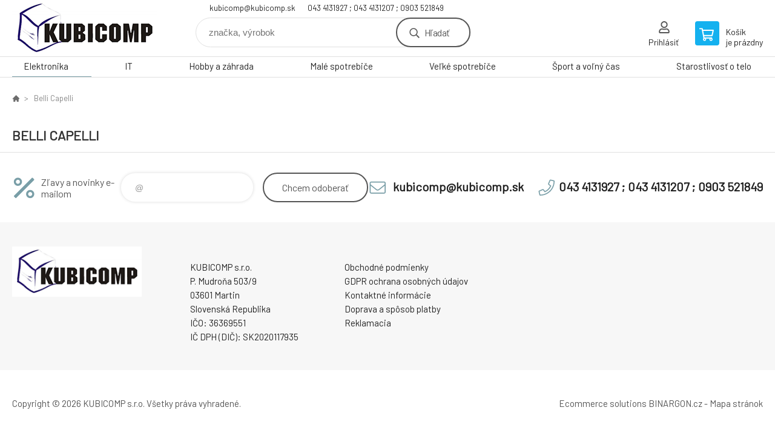

--- FILE ---
content_type: text/html; charset=utf-8
request_url: https://eshop.kubicomp.sk/belli-capelli/
body_size: 3489
content:
<!DOCTYPE html><html lang="sk"><head prefix="og: http://ogp.me/ns# fb: http://ogp.me/ns/fb#"><meta name="author" content="kubicomp" data-binargon="{&quot;fce&quot;:&quot;3&quot;, &quot;id&quot;:&quot;455&quot;, &quot;menaId&quot;:&quot;1&quot;, &quot;menaName&quot;:&quot;€&quot;, &quot;languageCode&quot;:&quot;sk-SK&quot;, &quot;skindir&quot;:&quot;demoeshopkonfi&quot;, &quot;cmslang&quot;:&quot;1&quot;, &quot;langiso&quot;:&quot;sk&quot;, &quot;skinversion&quot;:1768900762, &quot;zemeProDoruceniISO&quot;:&quot;CZ&quot;}"><meta name="robots" content="index, follow, max-snippet:-1, max-image-preview:large"><meta http-equiv="content-type" content="text/html; charset=utf-8"><meta property="og:url" content="https://eshop.kubicomp.sk/belli-capelli/"/><meta property="og:site_name" content="https://eshop.kubicomp.sk"/><meta property="og:description" content="Belli Capelli"/><meta property="og:title" content="Belli Capelli"/><link rel="alternate" href="https://eshop.kubicomp.sk/belli-capelli/" hreflang="sk-SK" /><meta name="description" content="Belli Capelli">
<meta name="keywords" content="Belli Capelli">
<meta name="audience" content="all">
<link rel="canonical" href="https://eshop.kubicomp.sk/belli-capelli/?page="><link rel="shortcut icon" href="https://eshop.kubicomp.sk/favicon.ico" type="image/x-icon">

			<link rel="preconnect" href="https://fonts.googleapis.com"><link rel="dns-prefetch" href="https://fonts.googleapis.com"><link rel="preconnect" href="https://i.binargon.cz"><link rel="dns-prefetch" href="https://i.binargon.cz"><meta name="viewport" content="width=device-width,initial-scale=1"><title>Belli Capelli - kubicomp</title><link rel="stylesheet" href="/skin/version-1768900762/demoeshopkonfi/css-obecne.css" type="text/css"><link rel="stylesheet" href="https://eshop.kubicomp.sk/skin/demoeshopkonfi/fancybox/jquery.fancybox.css" type="text/css" media="screen"><link href="https://fonts.googleapis.com/css?family=Barlow:wght@300;400;500;600;700&amp;display=swap&amp;subset=latin-ext" rel="stylesheet"><!--commonTemplates_head--><!--EO commonTemplates_head--></head><body class="cmsBody" data-ajax="0"><div class="mainContainer mainContainer--fce3"><header class="header header--default header--menu-enabled-true header--client-1"><div class="header__desktop"><div class="headerDefault"><a class="logo logo--custom logo--default" href="https://eshop.kubicomp.sk/" title="kubicomp" role="banner" style="background-image: url(https://eshop.kubicomp.sk/imgcache/0/0/skin-demoeshopkonfi-logo-1_240_93_15149.png);">kubicomp</a><section class="headerContact"><a class="headerContact__item headerContact__item--email" href="mailto:kubicomp@kubicomp.sk" rel="nofollow">kubicomp@kubicomp.sk</a><a class="headerContact__item headerContact__item--phone" href="tel:043%204131927%20;%20043%204131207%20;%200903%20521849" rel="nofollow">043 4131927 ; 043 4131207 ; 0903 521849</a></section><form class="search search--default" action="https://eshop.kubicomp.sk/hladanie/" method="post" role="search" id="js-search-form"><div class="search__container search__container--default"><input type="hidden" name="send" value="1"><input type="hidden" name="listpos" value="0"><input class="search__input search__input--default" type="text" name="as_search" placeholder="značka, výrobok" autocomplete="off" id="js-search-input"><button class="search__button search__button--default" type="submit">Hľadať</button></div></form><section class="userMenu userMenu--default"><a class="userMenu__item userMenu__item--signin js-fancy" href="#commonUserDialog" rel="nofollow"><div class="userMenu__icon userMenu__icon--signin"></div><div class="userMenu__title">Prihlásiť</div></a></section><a class="cart cart--default" href="https://eshop.kubicomp.sk/pokladna-sk/?objagree=0&amp;wtemp_krok=1" rel="nofollow"><div class="cart__icon cart__icon--cart"></div><div class="cart__text"><div class="cart__title">Košík</div><div class="cart__sum">je prázdny</div></div></a></div></div><div class="header__mobile"><section class="headerMobile"><a class="logo logo--custom logo--mobile" href="https://eshop.kubicomp.sk/" title="kubicomp" role="banner" style="background-image: url(https://eshop.kubicomp.sk/imgcache/0/0/skin-demoeshopkonfi-logo-1_240_93_15149.png);">kubicomp</a><form class="search search--mobile" action="https://eshop.kubicomp.sk/hladanie/" method="post" role="search" id="js-search-form-mobile"><div class="search__container search__container--mobile"><input type="hidden" name="send" value="1"><input type="hidden" name="listpos" value="0"><input class="search__input search__input--mobile" type="text" name="as_search" placeholder="značka, výrobok" autocomplete="off" id="js-search-input-mobile"><button class="search__button search__button--mobile" type="submit">Hľadať</button></div></form><div class="headerMobile__searchButton js-search-toggle">Hľadať</div><a class="headerMobile__signInButton headerMobile__signInButton--signin js-fancy" href="#commonUserDialog"><div class="headerMobile__signInButton-icon"></div><div class="headerMobile__signInButton-title">Prihlásiť</div></a><a class="cart cart--mobile" href="https://eshop.kubicomp.sk/pokladna-sk/?objagree=0&amp;wtemp_krok=1" rel="nofollow"><div class="cart__icon cart__icon--cart"></div><div class="cart__text"><div class="cart__title">Košík</div><div class="cart__sum">je prázdny</div></div></a><div class="headerMobile__menuButton" id="js-menu-button">Menu</div></section></div></header><nav class="menu"><div class="menu__container menu__container--visibleOnDesktop-true menu__container--textpagesOnly-false" id="js-menu"><div class="menu__items" id="js-menu-items"><span class="menu__item menu__item--eshop menu__item--selected js-menu-item
                            " data-id="-2147483648"><a class="menu__link" href="https://eshop.kubicomp.sk/elektronika-1/" title="Elektronika" data-id="-2147483648">Elektronika</a></span><span class="menu__item menu__item--eshop js-menu-item
                            " data-id="-2147483647"><a class="menu__link" href="https://eshop.kubicomp.sk/it-1/" title="IT" data-id="-2147483647">IT</a></span><span class="menu__item menu__item--eshop js-menu-item
                            " data-id="-2147483646"><a class="menu__link" href="https://eshop.kubicomp.sk/hobby-a-zahrada-1/" title="Hobby a záhrada" data-id="-2147483646">Hobby a záhrada</a></span><span class="menu__item menu__item--eshop js-menu-item
                            " data-id="-2147483645"><a class="menu__link" href="https://eshop.kubicomp.sk/male-spotrebice-1/" title="Malé spotrebiče" data-id="-2147483645">Malé spotrebiče</a></span><span class="menu__item menu__item--eshop js-menu-item
                            " data-id="-2147483644"><a class="menu__link" href="https://eshop.kubicomp.sk/velke-spotrebice-1/" title="Veľké spotrebiče" data-id="-2147483644">Veľké spotrebiče</a></span><span class="menu__item menu__item--eshop js-menu-item
                            " data-id="-2147483643"><a class="menu__link" href="https://eshop.kubicomp.sk/sport-a-volny-cas-1/" title="Šport a voľný čas" data-id="-2147483643">Šport a voľný čas</a></span><span class="menu__item menu__item--eshop js-menu-item
                            " data-id="-2147483642"><a class="menu__link" href="https://eshop.kubicomp.sk/starostlivost-o-telo-2/" title="Starostlivosť o telo" data-id="-2147483642">Starostlivosť o telo</a></span></div><div class="menu__user" id="js-user-menu-mobile"><section class="userMenu userMenu--default"><a class="userMenu__item userMenu__item--signin js-fancy" href="#commonUserDialog" rel="nofollow"><div class="userMenu__icon userMenu__icon--signin"></div><div class="userMenu__title">Prihlásiť</div></a></section></div><div class="menu__contact" id="js-contact-mobile"><section class="headerContact"><a class="headerContact__item headerContact__item--email" href="mailto:kubicomp@kubicomp.sk" rel="nofollow">kubicomp@kubicomp.sk</a><a class="headerContact__item headerContact__item--phone" href="tel:043%204131927%20;%20043%204131207%20;%200903%20521849" rel="nofollow">043 4131927 ; 043 4131207 ; 0903 521849</a></section></div></div></nav><main class="containerCombined"><div class="fce2-3__breadcrumb"><nav class="commonBreadcrumb"><a class="commonBreadcrumb__item commonBreadcrumb__item--first" href="https://eshop.kubicomp.sk" title="KUBICOMP"><span class="commonBreadcrumb__textHP"></span></a><span class="commonBreadcrumb__item commonBreadcrumb__item--last" title="Belli Capelli">Belli Capelli</span></nav></div><div class="fce2-3__bannersContainer"></div><h1 class="fce2-3__heading">Belli Capelli</h1><div class="js-filters-main-column"></div><section class="js-activeFilters"></section><section class="js-listcontrol"></section></main><section class="newsletter newsletter--fce3"><div class="newsletter__container"><div class="newsletter__text">Zľavy a novinky e-mailom</div><form class="newsletter__form" method="post" action="https://eshop.kubicomp.sk/belli-capelli/" id="js-newsletter"><input type="hidden" name="recaptchaResponse" id="recaptchaResponse"><input class="newsletter__input" type="email" name="enov" placeholder="@" required="true"><button class="newsletter__button" type="submit"><span class="newsletter__buttonText newsletter__buttonText--1">Chcem</span><span class="newsletter__buttonText newsletter__buttonText--2">odoberať</span></button></form><div class="newsletter__contact"><a class="newsletter__link newsletter__link--email" href="mailto:kubicomp@kubicomp.sk" rel="nofollow">kubicomp@kubicomp.sk</a><a class="newsletter__link newsletter__link--phone" href="tel:043%204131927%20;%20043%204131207%20;%200903%20521849" rel="nofollow">043 4131927 ; 043 4131207 ; 0903 521849</a></div></div></section><section class="preFooter preFooter--fce3"><div class="preFooter__content"><div class="preFooter__logo"><a class="logo logo--custom logo--footer" href="https://eshop.kubicomp.sk/" title="kubicomp" role="banner" style="background-image: url(https://eshop.kubicomp.sk/imgcache/0/0/skin-demoeshopkonfi-logo-1_240_93_15149.png);">kubicomp</a></div><address class="preFooter__address">KUBICOMP s.r.o.<br>P. Mudroňa 503/9<br>03601 Martin<br>Slovenská Republika<br>IČO: 36369551<br>IČ DPH (DIČ): SK2020117935</address><div class="preFooter__textpages"><div class="preFooter__textpagesColumn preFooter__textpagesColumn--1"><div class="preFooter__textpagesButton js-prefooter-textpages-button" data-id="1"><span class="preFooter__mobileOnly">Ďalšie informácie</span></div><ul class="footerTextpages footerTextpages--default js-footerTextpages" data-id="1"><li class="footerTextpages__item footerTextpages__item--TXTOBCH"><a href="https://eshop.kubicomp.sk/obchodne-podmienky/" title="Obchodné podmienky" class="footerTextpages__link ">Obchodné podmienky</a></li><li class="footerTextpages__item"><a href="https://eshop.kubicomp.sk/gdpr-ochrana-osobnych-udajov/" title="GDPR ochrana osobných údajov" class="footerTextpages__link ">GDPR ochrana osobných údajov</a></li><li class="footerTextpages__item"><a href="https://eshop.kubicomp.sk/kontaktne-informacie/" title="Kontaktné informácie" class="footerTextpages__link ">Kontaktné informácie</a></li><li class="footerTextpages__item"><a href="https://eshop.kubicomp.sk/doprava-a-sposob-platby/" title="Doprava a spôsob platby" class="footerTextpages__link ">Doprava a spôsob platby</a></li><li class="footerTextpages__item footerTextpages__item--warrantyClaim"><a href="https://eshop.kubicomp.sk/reklamacie/" title="Reklamacia" class="footerTextpages__link ">Reklamacia</a></li></ul></div><div class="preFooter__textpagesColumn preFooter__textpagesColumn--2"><div class="preFooter__textpagesButton js-prefooter-textpages-button" data-id="2"><span class="preFooter__mobileOnly">Textové stránky</span></div></div></div><section class="social"></section><div class="preFooter__payments"></div></div></section><footer class="footer footer--fce3"><div class="footer__copyright"><span>Copyright © 2026 KUBICOMP s.r.o. </span><span>Všetky práva vyhradené.</span></div><div class="footer__binargon"><a target="_blank" href="https://www.binargon.cz/eshop/" title="ecommerce solutions">Ecommerce solutions</a> <a target="_blank" title="ecommerce solutions" href="https://www.binargon.cz/">BINARGON.cz</a> - <a href="https://eshop.kubicomp.sk/sitemap-sk/" title="">Mapa stránok</a></div></footer></div><script type="text/javascript" src="/admin/js/index.php?load=jquery,jquery.fancybox.pack,glide,forms,range4,slick,binargon.whisperer,ajaxcontroll,binargon.cEssoxKalkulacka,binargon.cDeliveryClass,binargon.commonFilterSearch,binargon.cProductsSortExplanation"></script><script type="text/javascript" src="https://eshop.kubicomp.sk/version-1768900623/indexjs_3_1_demoeshopkonfi.js"></script><div class="commonUserDialog commonUserDialog--common-popup-false" id="commonUserDialog" style="display:none;"><div class="commonUserDialog__loginForm"><div class="commonUserDialog__loginForm__title">Prihlásenie</div><form method="post" action="https://eshop.kubicomp.sk/belli-capelli/" class="commonUserDialog__loginForm__form"><input type="hidden" name="loging" value="1"><div class="commonUserDialog__loginForm__row"><label class="commonUserDialog__loginForm__label commonUserDialog__loginForm__label--name">Užívateľské meno:</label><input class="commonUserDialog__loginForm__input commonUserDialog__loginForm__input--name input" type="text" name="log_new" value="" autocomplete="username"></div><div class="commonUserDialog__loginForm__row"><label class="commonUserDialog__loginForm__label commonUserDialog__loginForm__label--password">Heslo:</label><input class="commonUserDialog__loginForm__input commonUserDialog__loginForm__input--password input" type="password" name="pass_new" value="" autocomplete="current-password"></div><div class="commonUserDialog__loginForm__row commonUserDialog__loginForm__row--buttonsWrap"><a class="commonUserDialog__loginForm__forgottenHref" href="https://eshop.kubicomp.sk/prihlasenie/">zabudnuté heslo</a><button class="commonUserDialog__loginForm__button button" type="submit">Prihlásiť</button></div><div class="commonUserDialog__loginForm__row commonUserDialog__loginForm__row--facebook"></div><div class="commonUserDialog__loginForm__row commonUserDialog__loginForm__row--register"><span class="commonUserDialog__loginForm__registrationDesc">Nemáte ešte účet?<a class="commonUserDialog__loginForm__registrationHref" href="https://eshop.kubicomp.sk/registracia/">Zaregistrujte sa</a><span class="commonUserDialog__loginForm__registrationDot">.</span></span></div></form></div></div><!--commonTemplates (začátek)--><script data-binargon="common_json-ld (breadcrumb)" type="application/ld+json">{"@context":"http://schema.org","@type":"BreadcrumbList","itemListElement": [{"@type":"ListItem","position": 1,"item":{"@id":"https:\/\/eshop.kubicomp.sk","name":"kubicomp","image":""}},{"@type":"ListItem","position": 2,"item":{"@id":"https:\/\/eshop.kubicomp.sk\/belli-capelli\/","name":"Belli Capelli","image":""}}]}</script><!--commonTemplates (konec)--></body></html>
